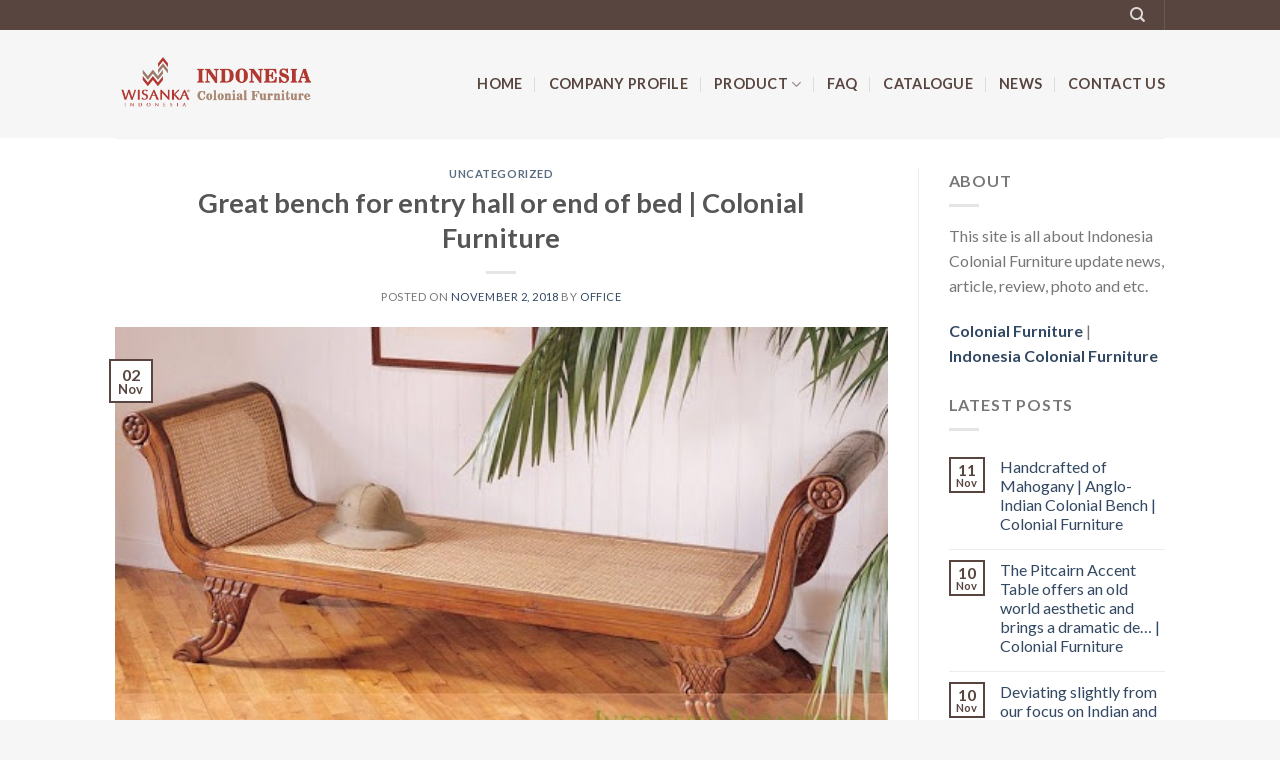

--- FILE ---
content_type: text/html; charset=UTF-8
request_url: https://www.indonesiacolonial-furniture.com/great-bench-for-entry-hall-or-end-of-bed-colonial-furniture/
body_size: 17335
content:
<!DOCTYPE html>
<html lang="en-US" class="loading-site no-js">
<head>
	<meta charset="UTF-8" />
	<link rel="profile" href="http://gmpg.org/xfn/11" />
	<link rel="pingback" href="https://www.indonesiacolonial-furniture.com/new/xmlrpc.php" />

	<script>(function(html){html.className = html.className.replace(/\bno-js\b/,'js')})(document.documentElement);</script>
<meta name='robots' content='index, follow, max-image-preview:large, max-snippet:-1, max-video-preview:-1' />
	<style>img:is([sizes="auto" i], [sizes^="auto," i]) { contain-intrinsic-size: 3000px 1500px }</style>
	<meta name="viewport" content="width=device-width, initial-scale=1" />
	<!-- This site is optimized with the Yoast SEO plugin v26.1.1 - https://yoast.com/wordpress/plugins/seo/ -->
	<title>Great bench for entry hall or end of bed | Colonial Furniture | Indonesia Colonial Furniture | Colonial Furniture | Colonial Furniture Manufacturer</title>
	<link rel="canonical" href="https://www.indonesiacolonial-furniture.com/great-bench-for-entry-hall-or-end-of-bed-colonial-furniture/" />
	<meta property="og:locale" content="en_US" />
	<meta property="og:type" content="article" />
	<meta property="og:title" content="Great bench for entry hall or end of bed | Colonial Furniture | Indonesia Colonial Furniture | Colonial Furniture | Colonial Furniture Manufacturer" />
	<meta property="og:description" content="Article Indonesia Colonial Furniture Colonial Style Furniture Great bench for entry hall or end of bed Colonial Furniture Indonesia Teak Furniture, Indonesia Teak Garden Furniture, Indonesia Outdoor Furniture, Supplier Kayu, Indonesia Garden Furniture, Indonesia Patio Furniture indonesia tropical furniture, java furniture, java furniture manufacturer, distributor kayu, java furniture wholesale, java furniture indonesia Source by snassyone" />
	<meta property="og:url" content="https://www.indonesiacolonial-furniture.com/great-bench-for-entry-hall-or-end-of-bed-colonial-furniture/" />
	<meta property="og:site_name" content="Indonesia Colonial Furniture | Colonial Furniture | Colonial Furniture Manufacturer" />
	<meta property="article:published_time" content="2018-11-02T03:52:55+00:00" />
	<meta property="og:image" content="https://www.indonesiacolonial-furniture.com/new/wp-content/uploads/2018/11/b192362b389c51722c0be6bf9464408a--furniture-manufacturers-wood-furniture.jpg" />
	<meta property="og:image:width" content="512" />
	<meta property="og:image:height" content="309" />
	<meta property="og:image:type" content="image/jpeg" />
	<meta name="author" content="Office" />
	<meta name="twitter:card" content="summary_large_image" />
	<meta name="twitter:label1" content="Written by" />
	<meta name="twitter:data1" content="Office" />
	<!-- / Yoast SEO plugin. -->


<link rel='dns-prefetch' href='//code.jivosite.com' />
<link rel='prefetch' href='https://www.indonesiacolonial-furniture.com/new/wp-content/themes/flatsome/assets/js/flatsome.js?ver=be4456ec53c49e21f6f3' />
<link rel='prefetch' href='https://www.indonesiacolonial-furniture.com/new/wp-content/themes/flatsome/assets/js/chunk.slider.js?ver=3.18.2' />
<link rel='prefetch' href='https://www.indonesiacolonial-furniture.com/new/wp-content/themes/flatsome/assets/js/chunk.popups.js?ver=3.18.2' />
<link rel='prefetch' href='https://www.indonesiacolonial-furniture.com/new/wp-content/themes/flatsome/assets/js/chunk.tooltips.js?ver=3.18.2' />
<link rel='prefetch' href='https://www.indonesiacolonial-furniture.com/new/wp-content/themes/flatsome/assets/js/woocommerce.js?ver=8e1d1e4735a78026b37a' />
<link rel="alternate" type="application/rss+xml" title="Indonesia Colonial Furniture | Colonial Furniture | Colonial Furniture Manufacturer &raquo; Feed" href="https://www.indonesiacolonial-furniture.com/feed/" />
<link rel="alternate" type="application/rss+xml" title="Indonesia Colonial Furniture | Colonial Furniture | Colonial Furniture Manufacturer &raquo; Comments Feed" href="https://www.indonesiacolonial-furniture.com/comments/feed/" />
<link rel="alternate" type="application/rss+xml" title="Indonesia Colonial Furniture | Colonial Furniture | Colonial Furniture Manufacturer &raquo; Great bench for entry hall or end of bed | Colonial Furniture Comments Feed" href="https://www.indonesiacolonial-furniture.com/great-bench-for-entry-hall-or-end-of-bed-colonial-furniture/feed/" />
<script type="text/javascript">
/* <![CDATA[ */
window._wpemojiSettings = {"baseUrl":"https:\/\/s.w.org\/images\/core\/emoji\/16.0.1\/72x72\/","ext":".png","svgUrl":"https:\/\/s.w.org\/images\/core\/emoji\/16.0.1\/svg\/","svgExt":".svg","source":{"concatemoji":"https:\/\/www.indonesiacolonial-furniture.com\/new\/wp-includes\/js\/wp-emoji-release.min.js?ver=6.8.3"}};
/*! This file is auto-generated */
!function(s,n){var o,i,e;function c(e){try{var t={supportTests:e,timestamp:(new Date).valueOf()};sessionStorage.setItem(o,JSON.stringify(t))}catch(e){}}function p(e,t,n){e.clearRect(0,0,e.canvas.width,e.canvas.height),e.fillText(t,0,0);var t=new Uint32Array(e.getImageData(0,0,e.canvas.width,e.canvas.height).data),a=(e.clearRect(0,0,e.canvas.width,e.canvas.height),e.fillText(n,0,0),new Uint32Array(e.getImageData(0,0,e.canvas.width,e.canvas.height).data));return t.every(function(e,t){return e===a[t]})}function u(e,t){e.clearRect(0,0,e.canvas.width,e.canvas.height),e.fillText(t,0,0);for(var n=e.getImageData(16,16,1,1),a=0;a<n.data.length;a++)if(0!==n.data[a])return!1;return!0}function f(e,t,n,a){switch(t){case"flag":return n(e,"\ud83c\udff3\ufe0f\u200d\u26a7\ufe0f","\ud83c\udff3\ufe0f\u200b\u26a7\ufe0f")?!1:!n(e,"\ud83c\udde8\ud83c\uddf6","\ud83c\udde8\u200b\ud83c\uddf6")&&!n(e,"\ud83c\udff4\udb40\udc67\udb40\udc62\udb40\udc65\udb40\udc6e\udb40\udc67\udb40\udc7f","\ud83c\udff4\u200b\udb40\udc67\u200b\udb40\udc62\u200b\udb40\udc65\u200b\udb40\udc6e\u200b\udb40\udc67\u200b\udb40\udc7f");case"emoji":return!a(e,"\ud83e\udedf")}return!1}function g(e,t,n,a){var r="undefined"!=typeof WorkerGlobalScope&&self instanceof WorkerGlobalScope?new OffscreenCanvas(300,150):s.createElement("canvas"),o=r.getContext("2d",{willReadFrequently:!0}),i=(o.textBaseline="top",o.font="600 32px Arial",{});return e.forEach(function(e){i[e]=t(o,e,n,a)}),i}function t(e){var t=s.createElement("script");t.src=e,t.defer=!0,s.head.appendChild(t)}"undefined"!=typeof Promise&&(o="wpEmojiSettingsSupports",i=["flag","emoji"],n.supports={everything:!0,everythingExceptFlag:!0},e=new Promise(function(e){s.addEventListener("DOMContentLoaded",e,{once:!0})}),new Promise(function(t){var n=function(){try{var e=JSON.parse(sessionStorage.getItem(o));if("object"==typeof e&&"number"==typeof e.timestamp&&(new Date).valueOf()<e.timestamp+604800&&"object"==typeof e.supportTests)return e.supportTests}catch(e){}return null}();if(!n){if("undefined"!=typeof Worker&&"undefined"!=typeof OffscreenCanvas&&"undefined"!=typeof URL&&URL.createObjectURL&&"undefined"!=typeof Blob)try{var e="postMessage("+g.toString()+"("+[JSON.stringify(i),f.toString(),p.toString(),u.toString()].join(",")+"));",a=new Blob([e],{type:"text/javascript"}),r=new Worker(URL.createObjectURL(a),{name:"wpTestEmojiSupports"});return void(r.onmessage=function(e){c(n=e.data),r.terminate(),t(n)})}catch(e){}c(n=g(i,f,p,u))}t(n)}).then(function(e){for(var t in e)n.supports[t]=e[t],n.supports.everything=n.supports.everything&&n.supports[t],"flag"!==t&&(n.supports.everythingExceptFlag=n.supports.everythingExceptFlag&&n.supports[t]);n.supports.everythingExceptFlag=n.supports.everythingExceptFlag&&!n.supports.flag,n.DOMReady=!1,n.readyCallback=function(){n.DOMReady=!0}}).then(function(){return e}).then(function(){var e;n.supports.everything||(n.readyCallback(),(e=n.source||{}).concatemoji?t(e.concatemoji):e.wpemoji&&e.twemoji&&(t(e.twemoji),t(e.wpemoji)))}))}((window,document),window._wpemojiSettings);
/* ]]> */
</script>
<style id='wp-emoji-styles-inline-css' type='text/css'>

	img.wp-smiley, img.emoji {
		display: inline !important;
		border: none !important;
		box-shadow: none !important;
		height: 1em !important;
		width: 1em !important;
		margin: 0 0.07em !important;
		vertical-align: -0.1em !important;
		background: none !important;
		padding: 0 !important;
	}
</style>
<style id='wp-block-library-inline-css' type='text/css'>
:root{--wp-admin-theme-color:#007cba;--wp-admin-theme-color--rgb:0,124,186;--wp-admin-theme-color-darker-10:#006ba1;--wp-admin-theme-color-darker-10--rgb:0,107,161;--wp-admin-theme-color-darker-20:#005a87;--wp-admin-theme-color-darker-20--rgb:0,90,135;--wp-admin-border-width-focus:2px;--wp-block-synced-color:#7a00df;--wp-block-synced-color--rgb:122,0,223;--wp-bound-block-color:var(--wp-block-synced-color)}@media (min-resolution:192dpi){:root{--wp-admin-border-width-focus:1.5px}}.wp-element-button{cursor:pointer}:root{--wp--preset--font-size--normal:16px;--wp--preset--font-size--huge:42px}:root .has-very-light-gray-background-color{background-color:#eee}:root .has-very-dark-gray-background-color{background-color:#313131}:root .has-very-light-gray-color{color:#eee}:root .has-very-dark-gray-color{color:#313131}:root .has-vivid-green-cyan-to-vivid-cyan-blue-gradient-background{background:linear-gradient(135deg,#00d084,#0693e3)}:root .has-purple-crush-gradient-background{background:linear-gradient(135deg,#34e2e4,#4721fb 50%,#ab1dfe)}:root .has-hazy-dawn-gradient-background{background:linear-gradient(135deg,#faaca8,#dad0ec)}:root .has-subdued-olive-gradient-background{background:linear-gradient(135deg,#fafae1,#67a671)}:root .has-atomic-cream-gradient-background{background:linear-gradient(135deg,#fdd79a,#004a59)}:root .has-nightshade-gradient-background{background:linear-gradient(135deg,#330968,#31cdcf)}:root .has-midnight-gradient-background{background:linear-gradient(135deg,#020381,#2874fc)}.has-regular-font-size{font-size:1em}.has-larger-font-size{font-size:2.625em}.has-normal-font-size{font-size:var(--wp--preset--font-size--normal)}.has-huge-font-size{font-size:var(--wp--preset--font-size--huge)}.has-text-align-center{text-align:center}.has-text-align-left{text-align:left}.has-text-align-right{text-align:right}#end-resizable-editor-section{display:none}.aligncenter{clear:both}.items-justified-left{justify-content:flex-start}.items-justified-center{justify-content:center}.items-justified-right{justify-content:flex-end}.items-justified-space-between{justify-content:space-between}.screen-reader-text{border:0;clip-path:inset(50%);height:1px;margin:-1px;overflow:hidden;padding:0;position:absolute;width:1px;word-wrap:normal!important}.screen-reader-text:focus{background-color:#ddd;clip-path:none;color:#444;display:block;font-size:1em;height:auto;left:5px;line-height:normal;padding:15px 23px 14px;text-decoration:none;top:5px;width:auto;z-index:100000}html :where(.has-border-color){border-style:solid}html :where([style*=border-top-color]){border-top-style:solid}html :where([style*=border-right-color]){border-right-style:solid}html :where([style*=border-bottom-color]){border-bottom-style:solid}html :where([style*=border-left-color]){border-left-style:solid}html :where([style*=border-width]){border-style:solid}html :where([style*=border-top-width]){border-top-style:solid}html :where([style*=border-right-width]){border-right-style:solid}html :where([style*=border-bottom-width]){border-bottom-style:solid}html :where([style*=border-left-width]){border-left-style:solid}html :where(img[class*=wp-image-]){height:auto;max-width:100%}:where(figure){margin:0 0 1em}html :where(.is-position-sticky){--wp-admin--admin-bar--position-offset:var(--wp-admin--admin-bar--height,0px)}@media screen and (max-width:600px){html :where(.is-position-sticky){--wp-admin--admin-bar--position-offset:0px}}
</style>
<link rel='stylesheet' id='contact-form-7-css' href='https://www.indonesiacolonial-furniture.com/new/wp-content/plugins/contact-form-7/includes/css/styles.css?ver=6.1.2' type='text/css' media='all' />
<style id='woocommerce-inline-inline-css' type='text/css'>
.woocommerce form .form-row .required { visibility: visible; }
</style>
<link rel='stylesheet' id='brands-styles-css' href='https://www.indonesiacolonial-furniture.com/new/wp-content/plugins/woocommerce/assets/css/brands.css?ver=10.2.2' type='text/css' media='all' />
<link rel='stylesheet' id='flatsome-main-css' href='https://www.indonesiacolonial-furniture.com/new/wp-content/themes/flatsome/assets/css/flatsome.css?ver=3.18.2' type='text/css' media='all' />
<style id='flatsome-main-inline-css' type='text/css'>
@font-face {
				font-family: "fl-icons";
				font-display: block;
				src: url(https://www.indonesiacolonial-furniture.com/new/wp-content/themes/flatsome/assets/css/icons/fl-icons.eot?v=3.18.2);
				src:
					url(https://www.indonesiacolonial-furniture.com/new/wp-content/themes/flatsome/assets/css/icons/fl-icons.eot#iefix?v=3.18.2) format("embedded-opentype"),
					url(https://www.indonesiacolonial-furniture.com/new/wp-content/themes/flatsome/assets/css/icons/fl-icons.woff2?v=3.18.2) format("woff2"),
					url(https://www.indonesiacolonial-furniture.com/new/wp-content/themes/flatsome/assets/css/icons/fl-icons.ttf?v=3.18.2) format("truetype"),
					url(https://www.indonesiacolonial-furniture.com/new/wp-content/themes/flatsome/assets/css/icons/fl-icons.woff?v=3.18.2) format("woff"),
					url(https://www.indonesiacolonial-furniture.com/new/wp-content/themes/flatsome/assets/css/icons/fl-icons.svg?v=3.18.2#fl-icons) format("svg");
			}
</style>
<link rel='stylesheet' id='flatsome-shop-css' href='https://www.indonesiacolonial-furniture.com/new/wp-content/themes/flatsome/assets/css/flatsome-shop.css?ver=3.18.2' type='text/css' media='all' />
<link rel='stylesheet' id='flatsome-style-css' href='https://www.indonesiacolonial-furniture.com/new/wp-content/themes/flatsome/style.css?ver=3.18.2' type='text/css' media='all' />
<script type="text/javascript" src="https://www.indonesiacolonial-furniture.com/new/wp-includes/js/jquery/jquery.min.js?ver=3.7.1" id="jquery-core-js"></script>
<script type="text/javascript" src="https://www.indonesiacolonial-furniture.com/new/wp-includes/js/jquery/jquery-migrate.min.js?ver=3.4.1" id="jquery-migrate-js"></script>
<script type="text/javascript" src="https://www.indonesiacolonial-furniture.com/new/wp-content/plugins/woocommerce/assets/js/jquery-blockui/jquery.blockUI.min.js?ver=2.7.0-wc.10.2.2" id="jquery-blockui-js" data-wp-strategy="defer"></script>
<script type="text/javascript" id="wc-add-to-cart-js-extra">
/* <![CDATA[ */
var wc_add_to_cart_params = {"ajax_url":"\/new\/wp-admin\/admin-ajax.php","wc_ajax_url":"\/?wc-ajax=%%endpoint%%","i18n_view_cart":"View cart","cart_url":"https:\/\/www.indonesiacolonial-furniture.com\/cart\/","is_cart":"","cart_redirect_after_add":"no"};
/* ]]> */
</script>
<script type="text/javascript" src="https://www.indonesiacolonial-furniture.com/new/wp-content/plugins/woocommerce/assets/js/frontend/add-to-cart.min.js?ver=10.2.2" id="wc-add-to-cart-js" defer="defer" data-wp-strategy="defer"></script>
<script type="text/javascript" src="https://www.indonesiacolonial-furniture.com/new/wp-content/plugins/woocommerce/assets/js/js-cookie/js.cookie.min.js?ver=2.1.4-wc.10.2.2" id="js-cookie-js" data-wp-strategy="defer"></script>
<link rel="https://api.w.org/" href="https://www.indonesiacolonial-furniture.com/wp-json/" /><link rel="alternate" title="JSON" type="application/json" href="https://www.indonesiacolonial-furniture.com/wp-json/wp/v2/posts/1048" /><link rel="EditURI" type="application/rsd+xml" title="RSD" href="https://www.indonesiacolonial-furniture.com/new/xmlrpc.php?rsd" />
<meta name="generator" content="WordPress 6.8.3" />
<meta name="generator" content="WooCommerce 10.2.2" />
<link rel='shortlink' href='https://www.indonesiacolonial-furniture.com/?p=1048' />
<link rel="alternate" title="oEmbed (JSON)" type="application/json+oembed" href="https://www.indonesiacolonial-furniture.com/wp-json/oembed/1.0/embed?url=https%3A%2F%2Fwww.indonesiacolonial-furniture.com%2Fgreat-bench-for-entry-hall-or-end-of-bed-colonial-furniture%2F" />
<link rel="alternate" title="oEmbed (XML)" type="text/xml+oembed" href="https://www.indonesiacolonial-furniture.com/wp-json/oembed/1.0/embed?url=https%3A%2F%2Fwww.indonesiacolonial-furniture.com%2Fgreat-bench-for-entry-hall-or-end-of-bed-colonial-furniture%2F&#038;format=xml" />
<style>.bg{opacity: 0; transition: opacity 1s; -webkit-transition: opacity 1s;} .bg-loaded{opacity: 1;}</style>	<noscript><style>.woocommerce-product-gallery{ opacity: 1 !important; }</style></noscript>
	<link rel="icon" href="https://www.indonesiacolonial-furniture.com/new/wp-content/uploads/2018/07/cropped-Rev-Wisanka-Logo-resize-32x32.png" sizes="32x32" />
<link rel="icon" href="https://www.indonesiacolonial-furniture.com/new/wp-content/uploads/2018/07/cropped-Rev-Wisanka-Logo-resize-192x192.png" sizes="192x192" />
<link rel="apple-touch-icon" href="https://www.indonesiacolonial-furniture.com/new/wp-content/uploads/2018/07/cropped-Rev-Wisanka-Logo-resize-180x180.png" />
<meta name="msapplication-TileImage" content="https://www.indonesiacolonial-furniture.com/new/wp-content/uploads/2018/07/cropped-Rev-Wisanka-Logo-resize-270x270.png" />
<style id="custom-css" type="text/css">:root {--primary-color: #58453f;--fs-color-primary: #58453f;--fs-color-secondary: #d26e4b;--fs-color-success: #7a9c59;--fs-color-alert: #b20000;--fs-experimental-link-color: #334862;--fs-experimental-link-color-hover: #111;}.tooltipster-base {--tooltip-color: #fff;--tooltip-bg-color: #000;}.off-canvas-right .mfp-content, .off-canvas-left .mfp-content {--drawer-width: 300px;}.off-canvas .mfp-content.off-canvas-cart {--drawer-width: 360px;}.header-main{height: 108px}#logo img{max-height: 108px}#logo{width:200px;}.header-bottom{min-height: 55px}.header-top{min-height: 30px}.transparent .header-main{height: 90px}.transparent #logo img{max-height: 90px}.has-transparent + .page-title:first-of-type,.has-transparent + #main > .page-title,.has-transparent + #main > div > .page-title,.has-transparent + #main .page-header-wrapper:first-of-type .page-title{padding-top: 120px;}.header.show-on-scroll,.stuck .header-main{height:70px!important}.stuck #logo img{max-height: 70px!important}.header-bg-color {background-color: #f6f6f6}.header-bottom {background-color: #f1f1f1}.header-main .nav > li > a{line-height: 16px }@media (max-width: 549px) {.header-main{height: 70px}#logo img{max-height: 70px}}.nav-dropdown{border-radius:10px}.nav-dropdown{font-size:89%}.header-top{background-color:#58453f!important;}body{font-family: Lato, sans-serif;}body {font-weight: 400;font-style: normal;}.nav > li > a {font-family: Lato, sans-serif;}.mobile-sidebar-levels-2 .nav > li > ul > li > a {font-family: Lato, sans-serif;}.nav > li > a,.mobile-sidebar-levels-2 .nav > li > ul > li > a {font-weight: 700;font-style: normal;}h1,h2,h3,h4,h5,h6,.heading-font, .off-canvas-center .nav-sidebar.nav-vertical > li > a{font-family: Lato, sans-serif;}h1,h2,h3,h4,h5,h6,.heading-font,.banner h1,.banner h2 {font-weight: 700;font-style: normal;}.alt-font{font-family: "Dancing Script", sans-serif;}.header:not(.transparent) .header-nav-main.nav > li > a {color: #58453f;}.current .breadcrumb-step, [data-icon-label]:after, .button#place_order,.button.checkout,.checkout-button,.single_add_to_cart_button.button, .sticky-add-to-cart-select-options-button{background-color: #58453f!important }@media screen and (min-width: 550px){.products .box-vertical .box-image{min-width: 400px!important;width: 400px!important;}}.footer-2{background-color: #58453f}.absolute-footer, html{background-color: #f6f6f6}.nav-vertical-fly-out > li + li {border-top-width: 1px; border-top-style: solid;}.label-new.menu-item > a:after{content:"New";}.label-hot.menu-item > a:after{content:"Hot";}.label-sale.menu-item > a:after{content:"Sale";}.label-popular.menu-item > a:after{content:"Popular";}</style><style id="kirki-inline-styles">/* latin-ext */
@font-face {
  font-family: 'Lato';
  font-style: normal;
  font-weight: 400;
  font-display: swap;
  src: url(https://www.indonesiacolonial-furniture.com/new/wp-content/fonts/lato/S6uyw4BMUTPHjxAwWCWtFCfQ7A.woff) format('woff');
  unicode-range: U+0100-02BA, U+02BD-02C5, U+02C7-02CC, U+02CE-02D7, U+02DD-02FF, U+0304, U+0308, U+0329, U+1D00-1DBF, U+1E00-1E9F, U+1EF2-1EFF, U+2020, U+20A0-20AB, U+20AD-20C0, U+2113, U+2C60-2C7F, U+A720-A7FF;
}
/* latin */
@font-face {
  font-family: 'Lato';
  font-style: normal;
  font-weight: 400;
  font-display: swap;
  src: url(https://www.indonesiacolonial-furniture.com/new/wp-content/fonts/lato/S6uyw4BMUTPHjx4wWCWtFCc.woff) format('woff');
  unicode-range: U+0000-00FF, U+0131, U+0152-0153, U+02BB-02BC, U+02C6, U+02DA, U+02DC, U+0304, U+0308, U+0329, U+2000-206F, U+20AC, U+2122, U+2191, U+2193, U+2212, U+2215, U+FEFF, U+FFFD;
}
/* latin-ext */
@font-face {
  font-family: 'Lato';
  font-style: normal;
  font-weight: 700;
  font-display: swap;
  src: url(https://www.indonesiacolonial-furniture.com/new/wp-content/fonts/lato/S6u9w4BMUTPHh6UVSwaPHw3q5d0N7w.woff) format('woff');
  unicode-range: U+0100-02BA, U+02BD-02C5, U+02C7-02CC, U+02CE-02D7, U+02DD-02FF, U+0304, U+0308, U+0329, U+1D00-1DBF, U+1E00-1E9F, U+1EF2-1EFF, U+2020, U+20A0-20AB, U+20AD-20C0, U+2113, U+2C60-2C7F, U+A720-A7FF;
}
/* latin */
@font-face {
  font-family: 'Lato';
  font-style: normal;
  font-weight: 700;
  font-display: swap;
  src: url(https://www.indonesiacolonial-furniture.com/new/wp-content/fonts/lato/S6u9w4BMUTPHh6UVSwiPHw3q5d0.woff) format('woff');
  unicode-range: U+0000-00FF, U+0131, U+0152-0153, U+02BB-02BC, U+02C6, U+02DA, U+02DC, U+0304, U+0308, U+0329, U+2000-206F, U+20AC, U+2122, U+2191, U+2193, U+2212, U+2215, U+FEFF, U+FFFD;
}/* vietnamese */
@font-face {
  font-family: 'Dancing Script';
  font-style: normal;
  font-weight: 400;
  font-display: swap;
  src: url(https://www.indonesiacolonial-furniture.com/new/wp-content/fonts/dancing-script/If2cXTr6YS-zF4S-kcSWSVi_sxjsohD9F50Ruu7BMSo3Rep6hNX6pmRMjLo.woff) format('woff');
  unicode-range: U+0102-0103, U+0110-0111, U+0128-0129, U+0168-0169, U+01A0-01A1, U+01AF-01B0, U+0300-0301, U+0303-0304, U+0308-0309, U+0323, U+0329, U+1EA0-1EF9, U+20AB;
}
/* latin-ext */
@font-face {
  font-family: 'Dancing Script';
  font-style: normal;
  font-weight: 400;
  font-display: swap;
  src: url(https://www.indonesiacolonial-furniture.com/new/wp-content/fonts/dancing-script/If2cXTr6YS-zF4S-kcSWSVi_sxjsohD9F50Ruu7BMSo3ROp6hNX6pmRMjLo.woff) format('woff');
  unicode-range: U+0100-02BA, U+02BD-02C5, U+02C7-02CC, U+02CE-02D7, U+02DD-02FF, U+0304, U+0308, U+0329, U+1D00-1DBF, U+1E00-1E9F, U+1EF2-1EFF, U+2020, U+20A0-20AB, U+20AD-20C0, U+2113, U+2C60-2C7F, U+A720-A7FF;
}
/* latin */
@font-face {
  font-family: 'Dancing Script';
  font-style: normal;
  font-weight: 400;
  font-display: swap;
  src: url(https://www.indonesiacolonial-furniture.com/new/wp-content/fonts/dancing-script/If2cXTr6YS-zF4S-kcSWSVi_sxjsohD9F50Ruu7BMSo3Sup6hNX6pmRM.woff) format('woff');
  unicode-range: U+0000-00FF, U+0131, U+0152-0153, U+02BB-02BC, U+02C6, U+02DA, U+02DC, U+0304, U+0308, U+0329, U+2000-206F, U+20AC, U+2122, U+2191, U+2193, U+2212, U+2215, U+FEFF, U+FFFD;
}</style></head>

<body class="wp-singular post-template-default single single-post postid-1048 single-format-standard wp-theme-flatsome theme-flatsome woocommerce-no-js lightbox nav-dropdown-has-arrow nav-dropdown-has-shadow nav-dropdown-has-border">


<a class="skip-link screen-reader-text" href="#main">Skip to content</a>

<div id="wrapper">

	
	<header id="header" class="header has-sticky sticky-jump">
		<div class="header-wrapper">
			<div id="top-bar" class="header-top hide-for-sticky nav-dark hide-for-medium">
    <div class="flex-row container">
      <div class="flex-col hide-for-medium flex-left">
          <ul class="nav nav-left medium-nav-center nav-small  nav-divided">
                        </ul>
      </div>

      <div class="flex-col hide-for-medium flex-center">
          <ul class="nav nav-center nav-small  nav-divided">
                        </ul>
      </div>

      <div class="flex-col hide-for-medium flex-right">
         <ul class="nav top-bar-nav nav-right nav-small  nav-divided">
              <li class="header-search header-search-dropdown has-icon has-dropdown menu-item-has-children">
		<a href="#" aria-label="Search" class="is-small"><i class="icon-search" ></i></a>
		<ul class="nav-dropdown nav-dropdown-bold">
	 	<li class="header-search-form search-form html relative has-icon">
	<div class="header-search-form-wrapper">
		<div class="searchform-wrapper ux-search-box relative is-normal"><form role="search" method="get" class="searchform" action="https://www.indonesiacolonial-furniture.com/">
	<div class="flex-row relative">
						<div class="flex-col flex-grow">
			<label class="screen-reader-text" for="woocommerce-product-search-field-0">Search for:</label>
			<input type="search" id="woocommerce-product-search-field-0" class="search-field mb-0" placeholder="Search&hellip;" value="" name="s" />
			<input type="hidden" name="post_type" value="product" />
					</div>
		<div class="flex-col">
			<button type="submit" value="Search" class="ux-search-submit submit-button secondary button  icon mb-0" aria-label="Submit">
				<i class="icon-search" ></i>			</button>
		</div>
	</div>
	<div class="live-search-results text-left z-top"></div>
</form>
</div>	</div>
</li>
	</ul>
</li>
<li class="header-divider"></li>          </ul>
      </div>

      
    </div>
</div>
<div id="masthead" class="header-main ">
      <div class="header-inner flex-row container logo-left medium-logo-center" role="navigation">

          <!-- Logo -->
          <div id="logo" class="flex-col logo">
            
<!-- Header logo -->
<a href="https://www.indonesiacolonial-furniture.com/" title="Indonesia Colonial Furniture | Colonial Furniture | Colonial Furniture Manufacturer" rel="home">
		<img width="700" height="240" src="https://www.indonesiacolonial-furniture.com/new/wp-content/uploads/2018/10/Logo-Wisanka-Horizontal-2018-resize-colonial.png" class="header_logo header-logo" alt="Indonesia Colonial Furniture | Colonial Furniture | Colonial Furniture Manufacturer"/><img  width="700" height="240" src="https://www.indonesiacolonial-furniture.com/new/wp-content/uploads/2018/10/Logo-Wisanka-Horizontal-2018-resize-colonial.png" class="header-logo-dark" alt="Indonesia Colonial Furniture | Colonial Furniture | Colonial Furniture Manufacturer"/></a>
          </div>

          <!-- Mobile Left Elements -->
          <div class="flex-col show-for-medium flex-left">
            <ul class="mobile-nav nav nav-left ">
              <li class="nav-icon has-icon">
  		<a href="#" data-open="#main-menu" data-pos="left" data-bg="main-menu-overlay" data-color="" class="is-small" aria-label="Menu" aria-controls="main-menu" aria-expanded="false">

		  <i class="icon-menu" ></i>
		  		</a>
	</li>
            </ul>
          </div>

          <!-- Left Elements -->
          <div class="flex-col hide-for-medium flex-left
            flex-grow">
            <ul class="header-nav header-nav-main nav nav-left  nav-divided nav-size-medium nav-spacing-xlarge nav-uppercase" >
                          </ul>
          </div>

          <!-- Right Elements -->
          <div class="flex-col hide-for-medium flex-right">
            <ul class="header-nav header-nav-main nav nav-right  nav-divided nav-size-medium nav-spacing-xlarge nav-uppercase">
              <li id="menu-item-232" class="menu-item menu-item-type-post_type menu-item-object-page menu-item-home menu-item-232 menu-item-design-default"><a href="https://www.indonesiacolonial-furniture.com/" class="nav-top-link">Home</a></li>
<li id="menu-item-238" class="menu-item menu-item-type-post_type menu-item-object-page menu-item-238 menu-item-design-default"><a href="https://www.indonesiacolonial-furniture.com/company-profile/" class="nav-top-link">Company Profile</a></li>
<li id="menu-item-335" class="menu-item menu-item-type-custom menu-item-object-custom menu-item-has-children menu-item-335 menu-item-design-default has-dropdown"><a href="#" class="nav-top-link" aria-expanded="false" aria-haspopup="menu">Product<i class="icon-angle-down" ></i></a>
<ul class="sub-menu nav-dropdown nav-dropdown-bold">
	<li id="menu-item-2294" class="menu-item menu-item-type-taxonomy menu-item-object-product_cat menu-item-2294"><a href="https://www.indonesiacolonial-furniture.com/product-category/colonial-bedroom-furniture/">Colonial Bedroom Furniture</a></li>
	<li id="menu-item-2295" class="menu-item menu-item-type-taxonomy menu-item-object-product_cat menu-item-2295"><a href="https://www.indonesiacolonial-furniture.com/product-category/colonial-dining-room-furniture/">Colonial Dining Room Furniture</a></li>
	<li id="menu-item-2296" class="menu-item menu-item-type-taxonomy menu-item-object-product_cat menu-item-2296"><a href="https://www.indonesiacolonial-furniture.com/product-category/colonia-living-room-furniture/">Colonial Living Room Furniture</a></li>
	<li id="menu-item-2297" class="menu-item menu-item-type-taxonomy menu-item-object-product_cat menu-item-2297"><a href="https://www.indonesiacolonial-furniture.com/product-category/loose-and-miscellaneous-furniture/">Loose and Miscellaneous Furniture</a></li>
</ul>
</li>
<li id="menu-item-237" class="menu-item menu-item-type-post_type menu-item-object-page menu-item-237 menu-item-design-default"><a href="https://www.indonesiacolonial-furniture.com/faq/" class="nav-top-link">FAQ</a></li>
<li id="menu-item-272" class="menu-item menu-item-type-post_type menu-item-object-page menu-item-272 menu-item-design-default"><a href="https://www.indonesiacolonial-furniture.com/catalogue/" class="nav-top-link">Catalogue</a></li>
<li id="menu-item-187" class="menu-item menu-item-type-post_type menu-item-object-page current_page_parent menu-item-187 menu-item-design-default"><a href="https://www.indonesiacolonial-furniture.com/blog/" class="nav-top-link">News</a></li>
<li id="menu-item-282" class="menu-item menu-item-type-post_type menu-item-object-page menu-item-282 menu-item-design-default"><a href="https://www.indonesiacolonial-furniture.com/contact-us/" class="nav-top-link">Contact Us</a></li>
            </ul>
          </div>

          <!-- Mobile Right Elements -->
          <div class="flex-col show-for-medium flex-right">
            <ul class="mobile-nav nav nav-right ">
              <li class="header-search header-search-dropdown has-icon has-dropdown menu-item-has-children">
		<a href="#" aria-label="Search" class="is-small"><i class="icon-search" ></i></a>
		<ul class="nav-dropdown nav-dropdown-bold">
	 	<li class="header-search-form search-form html relative has-icon">
	<div class="header-search-form-wrapper">
		<div class="searchform-wrapper ux-search-box relative is-normal"><form role="search" method="get" class="searchform" action="https://www.indonesiacolonial-furniture.com/">
	<div class="flex-row relative">
						<div class="flex-col flex-grow">
			<label class="screen-reader-text" for="woocommerce-product-search-field-1">Search for:</label>
			<input type="search" id="woocommerce-product-search-field-1" class="search-field mb-0" placeholder="Search&hellip;" value="" name="s" />
			<input type="hidden" name="post_type" value="product" />
					</div>
		<div class="flex-col">
			<button type="submit" value="Search" class="ux-search-submit submit-button secondary button  icon mb-0" aria-label="Submit">
				<i class="icon-search" ></i>			</button>
		</div>
	</div>
	<div class="live-search-results text-left z-top"></div>
</form>
</div>	</div>
</li>
	</ul>
</li>
            </ul>
          </div>

      </div>

            <div class="container"><div class="top-divider full-width"></div></div>
      </div>

<div class="header-bg-container fill"><div class="header-bg-image fill"></div><div class="header-bg-color fill"></div></div>		</div>
	</header>

	
	<main id="main" class="">

<div id="content" class="blog-wrapper blog-single page-wrapper">
	

<div class="row row-large row-divided ">

	<div class="large-9 col">
		


<article id="post-1048" class="post-1048 post type-post status-publish format-standard has-post-thumbnail hentry category-uncategorized tag-british-style-furniture tag-colonial-furniture tag-colonial-style-furniture tag-indonesian-colonial-furniture">
	<div class="article-inner ">
		<header class="entry-header">
	<div class="entry-header-text entry-header-text-top text-center">
		<h6 class="entry-category is-xsmall"><a href="https://www.indonesiacolonial-furniture.com/category/uncategorized/" rel="category tag">Uncategorized</a></h6><h1 class="entry-title">Great bench for entry hall or end of bed | Colonial Furniture</h1><div class="entry-divider is-divider small"></div>
	<div class="entry-meta uppercase is-xsmall">
		<span class="posted-on">Posted on <a href="https://www.indonesiacolonial-furniture.com/great-bench-for-entry-hall-or-end-of-bed-colonial-furniture/" rel="bookmark"><time class="entry-date published updated" datetime="2018-11-02T03:52:55+00:00">November 2, 2018</time></a></span> <span class="byline">by <span class="meta-author vcard"><a class="url fn n" href="https://www.indonesiacolonial-furniture.com/author/office/">Office</a></span></span>	</div>
	</div>
						<div class="entry-image relative">
				<a href="https://www.indonesiacolonial-furniture.com/great-bench-for-entry-hall-or-end-of-bed-colonial-furniture/">
    <img width="512" height="309" src="https://www.indonesiacolonial-furniture.com/new/wp-content/uploads/2018/11/b192362b389c51722c0be6bf9464408a--furniture-manufacturers-wood-furniture.jpg" class="attachment-large size-large wp-post-image" alt="" decoding="async" fetchpriority="high" srcset="https://www.indonesiacolonial-furniture.com/new/wp-content/uploads/2018/11/b192362b389c51722c0be6bf9464408a--furniture-manufacturers-wood-furniture.jpg 512w, https://www.indonesiacolonial-furniture.com/new/wp-content/uploads/2018/11/b192362b389c51722c0be6bf9464408a--furniture-manufacturers-wood-furniture-400x241.jpg 400w" sizes="(max-width: 512px) 100vw, 512px" /></a>
				<div class="badge absolute top post-date badge-outline">
	<div class="badge-inner">
		<span class="post-date-day">02</span><br>
		<span class="post-date-month is-small">Nov</span>
	</div>
</div>
			</div>
			</header>
		<div class="entry-content single-page">

	<h1><strong> Article Indonesia Colonial Furniture </strong></h1>
<h1><strong> Colonial Style Furniture </strong></h1>
<p><a href="https://www.pinterest.com/pin/207024914092465218"><img decoding="async" src="https://i.pinimg.com/736x/b1/92/36/b192362b389c51722c0be6bf9464408a--furniture-manufacturers-wood-furniture.jpg" title="Great bench for entry hall or end of bed"></a></p>
<p>Great bench for entry hall or end of bed</p>
<h2><strong> Colonial Furniture </strong></h1>
<p><a href="https://www.wisanka.com"><em><strong>Indonesia Teak Furniture</strong></em></a>, <em><a href="https://www.wisanka.com/gallery/outdoor-furniture/">Indonesia Teak Garden Furniture</a></em>, <strong><a href="https://www.wisanka.com/gallery/outdoor-furniture/">Indonesia Outdoor Furniture</a></strong>, <a href="https://www.margijatimakmur.com">Supplier Kayu</a>, <em><a href="https://www.wisanka.com">Indonesia Garden Furniture</a></em>, <a href="https://www.wisanka.com/gallery/outdoor-furniture/"><strong>Indonesia Patio Furniture</strong></a></p>
<p style="text-align: right;"><a href="https://www.wisanka.com/ecology"><em><strong>indonesia tropical furniture</strong></em></a>, <em><a href="https://www.wisanka.com/gallery/indoor-furniture/">java furniture</a></em>, <strong><a href="https://www.wisanka.com/gallery/outdoor-furniture/">java furniture manufacturer</a></strong>, <a href="https://www.margijatimakmur.com">distributor kayu</a>, <em><a href="https://www.wisanka.com/custom-design">java furniture wholesale</a></em>, <a href="https://www.wisanka.com/wisanka-new-release/"><strong>java furniture indonesia</strong></a></p>
<p><a href="https://www.pinterest.com/pin/207024914092465218">Source</a> by <a href="https://pinterest.com/snassyone">snassyone</a></p>

	
	<div class="blog-share text-center"><div class="is-divider medium"></div><div class="social-icons share-icons share-row relative" ><a href="whatsapp://send?text=Great%20bench%20for%20entry%20hall%20or%20end%20of%20bed%20%7C%20Colonial%20Furniture - https://www.indonesiacolonial-furniture.com/great-bench-for-entry-hall-or-end-of-bed-colonial-furniture/" data-action="share/whatsapp/share" class="icon button circle is-outline tooltip whatsapp show-for-medium" title="Share on WhatsApp" aria-label="Share on WhatsApp" ><i class="icon-whatsapp" ></i></a><a href="https://www.facebook.com/sharer.php?u=https://www.indonesiacolonial-furniture.com/great-bench-for-entry-hall-or-end-of-bed-colonial-furniture/" data-label="Facebook" onclick="window.open(this.href,this.title,'width=500,height=500,top=300px,left=300px'); return false;" target="_blank" class="icon button circle is-outline tooltip facebook" title="Share on Facebook" aria-label="Share on Facebook" rel="noopener nofollow" ><i class="icon-facebook" ></i></a><a href="https://twitter.com/share?url=https://www.indonesiacolonial-furniture.com/great-bench-for-entry-hall-or-end-of-bed-colonial-furniture/" onclick="window.open(this.href,this.title,'width=500,height=500,top=300px,left=300px'); return false;" target="_blank" class="icon button circle is-outline tooltip twitter" title="Share on Twitter" aria-label="Share on Twitter" rel="noopener nofollow" ><i class="icon-twitter" ></i></a><a href="mailto:?subject=Great%20bench%20for%20entry%20hall%20or%20end%20of%20bed%20%7C%20Colonial%20Furniture&body=Check%20this%20out%3A%20https%3A%2F%2Fwww.indonesiacolonial-furniture.com%2Fgreat-bench-for-entry-hall-or-end-of-bed-colonial-furniture%2F" class="icon button circle is-outline tooltip email" title="Email to a Friend" aria-label="Email to a Friend" rel="nofollow" ><i class="icon-envelop" ></i></a><a href="https://pinterest.com/pin/create/button?url=https://www.indonesiacolonial-furniture.com/great-bench-for-entry-hall-or-end-of-bed-colonial-furniture/&media=https://www.indonesiacolonial-furniture.com/new/wp-content/uploads/2018/11/b192362b389c51722c0be6bf9464408a--furniture-manufacturers-wood-furniture.jpg&description=Great%20bench%20for%20entry%20hall%20or%20end%20of%20bed%20%7C%20Colonial%20Furniture" onclick="window.open(this.href,this.title,'width=500,height=500,top=300px,left=300px'); return false;" target="_blank" class="icon button circle is-outline tooltip pinterest" title="Pin on Pinterest" aria-label="Pin on Pinterest" rel="noopener nofollow" ><i class="icon-pinterest" ></i></a><a href="https://www.linkedin.com/shareArticle?mini=true&url=https://www.indonesiacolonial-furniture.com/great-bench-for-entry-hall-or-end-of-bed-colonial-furniture/&title=Great%20bench%20for%20entry%20hall%20or%20end%20of%20bed%20%7C%20Colonial%20Furniture" onclick="window.open(this.href,this.title,'width=500,height=500,top=300px,left=300px'); return false;" target="_blank" class="icon button circle is-outline tooltip linkedin" title="Share on LinkedIn" aria-label="Share on LinkedIn" rel="noopener nofollow" ><i class="icon-linkedin" ></i></a></div></div></div>

	<footer class="entry-meta text-center">
		This entry was posted in <a href="https://www.indonesiacolonial-furniture.com/category/uncategorized/" rel="category tag">Uncategorized</a> and tagged <a href="https://www.indonesiacolonial-furniture.com/tag/british-style-furniture/" rel="tag">british style furniture</a>, <a href="https://www.indonesiacolonial-furniture.com/tag/colonial-furniture/" rel="tag">colonial furniture</a>, <a href="https://www.indonesiacolonial-furniture.com/tag/colonial-style-furniture/" rel="tag">colonial style furniture</a>, <a href="https://www.indonesiacolonial-furniture.com/tag/indonesian-colonial-furniture/" rel="tag">indonesian colonial furniture</a>.	</footer>

	<div class="entry-author author-box">
		<div class="flex-row align-top">
			<div class="flex-col mr circle">
				<div class="blog-author-image">
					<img alt='' src='https://secure.gravatar.com/avatar/ee3c461b4b0151a50e3af73b9db20b85a5180b42b8355c89f46065ffad4f8300?s=90&#038;d=mm&#038;r=g' srcset='https://secure.gravatar.com/avatar/ee3c461b4b0151a50e3af73b9db20b85a5180b42b8355c89f46065ffad4f8300?s=180&#038;d=mm&#038;r=g 2x' class='avatar avatar-90 photo' height='90' width='90' decoding='async'/>				</div>
			</div>
			<div class="flex-col flex-grow">
				<h5 class="author-name uppercase pt-half">
					Office				</h5>
				<p class="author-desc small"></p>
			</div>
		</div>
	</div>

        <nav role="navigation" id="nav-below" class="navigation-post">
	<div class="flex-row next-prev-nav bt bb">
		<div class="flex-col flex-grow nav-prev text-left">
			    <div class="nav-previous"><a href="https://www.indonesiacolonial-furniture.com/indonesian-bench-google-search-colonial-furniture/" rel="prev"><span class="hide-for-small"><i class="icon-angle-left" ></i></span> indonesian bench &#8211; Google Search | Colonial Furniture</a></div>
		</div>
		<div class="flex-col flex-grow nav-next text-right">
			    <div class="nav-next"><a href="https://www.indonesiacolonial-furniture.com/inspired-by-the-relaxed-chic-of-life-at-the-shore-villa-america-mixes-crisp-whi-colonial-furniture/" rel="next">Inspired by the relaxed chic of life at the shore, Villa America mixes crisp whi&#8230; | Colonial Furniture <span class="hide-for-small"><i class="icon-angle-right" ></i></span></a></div>		</div>
	</div>

	    </nav>

    	</div>
</article>




<div id="comments" class="comments-area">

	
	
	
		<div id="respond" class="comment-respond">
		<h3 id="reply-title" class="comment-reply-title">Leave a Reply <small><a rel="nofollow" id="cancel-comment-reply-link" href="/great-bench-for-entry-hall-or-end-of-bed-colonial-furniture/#respond" style="display:none;">Cancel reply</a></small></h3><form action="https://www.indonesiacolonial-furniture.com/new/wp-comments-post.php" method="post" id="commentform" class="comment-form"><p class="comment-notes"><span id="email-notes">Your email address will not be published.</span> <span class="required-field-message">Required fields are marked <span class="required">*</span></span></p><p class="comment-form-comment"><label for="comment">Comment <span class="required">*</span></label> <textarea id="comment" name="comment" cols="45" rows="8" maxlength="65525" required></textarea></p><p class="comment-form-author"><label for="author">Name <span class="required">*</span></label> <input id="author" name="author" type="text" value="" size="30" maxlength="245" autocomplete="name" required /></p>
<p class="comment-form-email"><label for="email">Email <span class="required">*</span></label> <input id="email" name="email" type="email" value="" size="30" maxlength="100" aria-describedby="email-notes" autocomplete="email" required /></p>
<p class="comment-form-url"><label for="url">Website</label> <input id="url" name="url" type="url" value="" size="30" maxlength="200" autocomplete="url" /></p>
<p class="comment-form-cookies-consent"><input id="wp-comment-cookies-consent" name="wp-comment-cookies-consent" type="checkbox" value="yes" /> <label for="wp-comment-cookies-consent">Save my name, email, and website in this browser for the next time I comment.</label></p>
<p class="form-submit"><input name="submit" type="submit" id="submit" class="submit" value="Post Comment" /> <input type='hidden' name='comment_post_ID' value='1048' id='comment_post_ID' />
<input type='hidden' name='comment_parent' id='comment_parent' value='0' />
</p></form>	</div><!-- #respond -->
	
</div>
	</div>
	<div class="post-sidebar large-3 col">
				<div id="secondary" class="widget-area " role="complementary">
		<aside id="text-13" class="widget widget_text"><span class="widget-title "><span>About</span></span><div class="is-divider small"></div>			<div class="textwidget"><p>This site is all about Indonesia Colonial Furniture update news, article, review, photo and etc.</p>
<p><a href="https://www.indonesiacolonial-furniture.com/"><strong>Colonial Furniture</strong></a> | <a href="https://www.indonesiacolonial-furniture.com/"><strong>Indonesia Colonial Furniture</strong></a></p>
</div>
		</aside>		<aside id="flatsome_recent_posts-17" class="widget flatsome_recent_posts">		<span class="widget-title "><span>Latest Posts</span></span><div class="is-divider small"></div>		<ul>		
		
		<li class="recent-blog-posts-li">
			<div class="flex-row recent-blog-posts align-top pt-half pb-half">
				<div class="flex-col mr-half">
					<div class="badge post-date badge-small badge-outline">
							<div class="badge-inner bg-fill" >
                                								<span class="post-date-day">11</span><br>
								<span class="post-date-month is-xsmall">Nov</span>
                                							</div>
					</div>
				</div>
				<div class="flex-col flex-grow">
					  <a href="https://www.indonesiacolonial-furniture.com/handcrafted-of-mahogany-anglo-indian-colonial-bench-colonial-furniture/" title="Handcrafted of Mahogany | Anglo-Indian Colonial Bench | Colonial Furniture">Handcrafted of Mahogany | Anglo-Indian Colonial Bench | Colonial Furniture</a>
				   	  <span class="post_comments op-7 block is-xsmall"><a href="https://www.indonesiacolonial-furniture.com/handcrafted-of-mahogany-anglo-indian-colonial-bench-colonial-furniture/#respond"></a></span>
				</div>
			</div>
		</li>
		
		
		<li class="recent-blog-posts-li">
			<div class="flex-row recent-blog-posts align-top pt-half pb-half">
				<div class="flex-col mr-half">
					<div class="badge post-date badge-small badge-outline">
							<div class="badge-inner bg-fill" >
                                								<span class="post-date-day">10</span><br>
								<span class="post-date-month is-xsmall">Nov</span>
                                							</div>
					</div>
				</div>
				<div class="flex-col flex-grow">
					  <a href="https://www.indonesiacolonial-furniture.com/the-pitcairn-accent-table-offers-an-old-world-aesthetic-and-brings-a-dramatic-de-colonial-furniture-2/" title="The Pitcairn Accent Table offers an old world aesthetic and brings a dramatic de&#8230; | Colonial Furniture">The Pitcairn Accent Table offers an old world aesthetic and brings a dramatic de&#8230; | Colonial Furniture</a>
				   	  <span class="post_comments op-7 block is-xsmall"><a href="https://www.indonesiacolonial-furniture.com/the-pitcairn-accent-table-offers-an-old-world-aesthetic-and-brings-a-dramatic-de-colonial-furniture-2/#respond"></a></span>
				</div>
			</div>
		</li>
		
		
		<li class="recent-blog-posts-li">
			<div class="flex-row recent-blog-posts align-top pt-half pb-half">
				<div class="flex-col mr-half">
					<div class="badge post-date badge-small badge-outline">
							<div class="badge-inner bg-fill" >
                                								<span class="post-date-day">10</span><br>
								<span class="post-date-month is-xsmall">Nov</span>
                                							</div>
					</div>
				</div>
				<div class="flex-col flex-grow">
					  <a href="https://www.indonesiacolonial-furniture.com/deviating-slightly-from-our-focus-on-indian-and-desi-global-decor-i-have-a-beau-colonial-furniture-2/" title="Deviating slightly from our focus on Indian and desi global decor, I have a beau&#8230; | Colonial Furniture">Deviating slightly from our focus on Indian and desi global decor, I have a beau&#8230; | Colonial Furniture</a>
				   	  <span class="post_comments op-7 block is-xsmall"><a href="https://www.indonesiacolonial-furniture.com/deviating-slightly-from-our-focus-on-indian-and-desi-global-decor-i-have-a-beau-colonial-furniture-2/#respond"></a></span>
				</div>
			</div>
		</li>
		
		
		<li class="recent-blog-posts-li">
			<div class="flex-row recent-blog-posts align-top pt-half pb-half">
				<div class="flex-col mr-half">
					<div class="badge post-date badge-small badge-outline">
							<div class="badge-inner bg-fill" >
                                								<span class="post-date-day">09</span><br>
								<span class="post-date-month is-xsmall">Nov</span>
                                							</div>
					</div>
				</div>
				<div class="flex-col flex-grow">
					  <a href="https://www.indonesiacolonial-furniture.com/deviating-slightly-from-our-focus-on-indian-and-desi-global-decor-i-have-a-beau-colonial-furniture/" title="Deviating slightly from our focus on Indian and desi global decor, I have a beau&#8230; | Colonial Furniture">Deviating slightly from our focus on Indian and desi global decor, I have a beau&#8230; | Colonial Furniture</a>
				   	  <span class="post_comments op-7 block is-xsmall"><a href="https://www.indonesiacolonial-furniture.com/deviating-slightly-from-our-focus-on-indian-and-desi-global-decor-i-have-a-beau-colonial-furniture/#respond"></a></span>
				</div>
			</div>
		</li>
		
		
		<li class="recent-blog-posts-li">
			<div class="flex-row recent-blog-posts align-top pt-half pb-half">
				<div class="flex-col mr-half">
					<div class="badge post-date badge-small badge-outline">
							<div class="badge-inner bg-fill" >
                                								<span class="post-date-day">09</span><br>
								<span class="post-date-month is-xsmall">Nov</span>
                                							</div>
					</div>
				</div>
				<div class="flex-col flex-grow">
					  <a href="https://www.indonesiacolonial-furniture.com/bali-style-bedroom-colonial-furniture/" title="Bali Style Bedroom | Colonial Furniture">Bali Style Bedroom | Colonial Furniture</a>
				   	  <span class="post_comments op-7 block is-xsmall"><a href="https://www.indonesiacolonial-furniture.com/bali-style-bedroom-colonial-furniture/#respond"></a></span>
				</div>
			</div>
		</li>
				</ul>		</aside><aside id="recent-comments-5" class="widget widget_recent_comments"><span class="widget-title "><span>Recent Comments</span></span><div class="is-divider small"></div><ul id="recentcomments"></ul></aside><aside id="tag_cloud-9" class="widget widget_tag_cloud"><span class="widget-title "><span>Tag Cloud</span></span><div class="is-divider small"></div><div class="tagcloud"><a href="https://www.indonesiacolonial-furniture.com/tag/british-style-furniture/" class="tag-cloud-link tag-link-30 tag-link-position-1" style="font-size: 8pt;" aria-label="british style furniture (895 items)">british style furniture</a>
<a href="https://www.indonesiacolonial-furniture.com/tag/colonial-furniture/" class="tag-cloud-link tag-link-31 tag-link-position-2" style="font-size: 8pt;" aria-label="colonial furniture (895 items)">colonial furniture</a>
<a href="https://www.indonesiacolonial-furniture.com/tag/colonial-style-furniture/" class="tag-cloud-link tag-link-29 tag-link-position-3" style="font-size: 8pt;" aria-label="colonial style furniture (895 items)">colonial style furniture</a>
<a href="https://www.indonesiacolonial-furniture.com/tag/indonesian-colonial-furniture/" class="tag-cloud-link tag-link-28 tag-link-position-4" style="font-size: 8pt;" aria-label="indonesian colonial furniture (895 items)">indonesian colonial furniture</a></div>
</aside><aside id="categories-14" class="widget widget_categories"><span class="widget-title "><span>Categories</span></span><div class="is-divider small"></div>
			<ul>
					<li class="cat-item cat-item-1"><a href="https://www.indonesiacolonial-furniture.com/category/uncategorized/">Uncategorized</a> (895)
</li>
			</ul>

			</aside><aside id="archives-7" class="widget widget_archive"><span class="widget-title "><span>Archives</span></span><div class="is-divider small"></div>
			<ul>
					<li><a href='https://www.indonesiacolonial-furniture.com/2019/11/'>November 2019</a>&nbsp;(21)</li>
	<li><a href='https://www.indonesiacolonial-furniture.com/2019/10/'>October 2019</a>&nbsp;(57)</li>
	<li><a href='https://www.indonesiacolonial-furniture.com/2019/09/'>September 2019</a>&nbsp;(55)</li>
	<li><a href='https://www.indonesiacolonial-furniture.com/2019/08/'>August 2019</a>&nbsp;(57)</li>
	<li><a href='https://www.indonesiacolonial-furniture.com/2019/07/'>July 2019</a>&nbsp;(55)</li>
	<li><a href='https://www.indonesiacolonial-furniture.com/2019/06/'>June 2019</a>&nbsp;(60)</li>
	<li><a href='https://www.indonesiacolonial-furniture.com/2019/05/'>May 2019</a>&nbsp;(60)</li>
	<li><a href='https://www.indonesiacolonial-furniture.com/2019/04/'>April 2019</a>&nbsp;(59)</li>
	<li><a href='https://www.indonesiacolonial-furniture.com/2019/03/'>March 2019</a>&nbsp;(59)</li>
	<li><a href='https://www.indonesiacolonial-furniture.com/2019/02/'>February 2019</a>&nbsp;(54)</li>
	<li><a href='https://www.indonesiacolonial-furniture.com/2019/01/'>January 2019</a>&nbsp;(58)</li>
	<li><a href='https://www.indonesiacolonial-furniture.com/2018/12/'>December 2018</a>&nbsp;(60)</li>
	<li><a href='https://www.indonesiacolonial-furniture.com/2018/11/'>November 2018</a>&nbsp;(57)</li>
	<li><a href='https://www.indonesiacolonial-furniture.com/2018/10/'>October 2018</a>&nbsp;(61)</li>
	<li><a href='https://www.indonesiacolonial-furniture.com/2018/09/'>September 2018</a>&nbsp;(59)</li>
	<li><a href='https://www.indonesiacolonial-furniture.com/2018/08/'>August 2018</a>&nbsp;(63)</li>
			</ul>

			</aside></div>
			</div>
</div>

</div>


</main>

<footer id="footer" class="footer-wrapper">

	
<!-- FOOTER 1 -->

<!-- FOOTER 2 -->
<div class="footer-widgets footer footer-2 dark">
		<div class="row dark large-columns-3 mb-0">
	   		
		<div id="block_widget-2" class="col pb-0 widget block_widget">
		<span class="widget-title">About us</span><div class="is-divider small"></div>
		<p style="text-align: left;">Established in 1993, Wisanka Indonesia progressively grew to become a colonial furniture manufacturer in Solo, Central Java with several offices and showrooms.</p>
<div class="textwidget custom-html-widget">
<p>PT. WIRASINDO SANTAKARYA<br />Furniture, Lighting and Craft<br />Jl. Solo-Jogja KM 26 Penggung, Klaten,<br />Central Java – Indonesia</p>
<p>Telephone :+62-272-555-888 / +62-272-555-777</p>
</div>
<div class="textwidget custom-html-widget">
<ul>
<li style="list-style-type: none;">
<ul>
<li class=""><a class="tooltip tooltipstered" href="mailto:tari@wisanka.com"><br /><i class="icon-envelop" style="font-size: 24px;"></i> Tari Wisanka<br /></a></li>
<li class=""><a class="tooltip tooltipstered" href="tel:+628122688307"><br /><i class="icon-phone" style="font-size: 24px;"></i> +628122688307<br /></a></li>
</ul>
</li>
</ul>
</div>
<div class="social-icons follow-icons" ><a href="#" target="_blank" data-label="Facebook" class="icon button circle is-outline facebook tooltip" title="Follow on Facebook" aria-label="Follow on Facebook" rel="noopener nofollow" ><i class="icon-facebook" ></i></a><a href="#" target="_blank" data-label="Instagram" class="icon button circle is-outline instagram tooltip" title="Follow on Instagram" aria-label="Follow on Instagram" rel="noopener nofollow" ><i class="icon-instagram" ></i></a><a href="#" data-label="Twitter" target="_blank" class="icon button circle is-outline twitter tooltip" title="Follow on Twitter" aria-label="Follow on Twitter" rel="noopener nofollow" ><i class="icon-twitter" ></i></a><a href="mailto:tari@wisanka.com" data-label="E-mail" target="_blank" class="icon button circle is-outline email tooltip" title="Send us an email" aria-label="Send us an email" rel="nofollow noopener" ><i class="icon-envelop" ></i></a></div>
		</div>
				<div id="flatsome_recent_posts-18" class="col pb-0 widget flatsome_recent_posts">		<span class="widget-title">Latest News</span><div class="is-divider small"></div>		<ul>		
		
		<li class="recent-blog-posts-li">
			<div class="flex-row recent-blog-posts align-top pt-half pb-half">
				<div class="flex-col mr-half">
					<div class="badge post-date badge-small badge-outline">
							<div class="badge-inner bg-fill" >
                                								<span class="post-date-day">11</span><br>
								<span class="post-date-month is-xsmall">Nov</span>
                                							</div>
					</div>
				</div>
				<div class="flex-col flex-grow">
					  <a href="https://www.indonesiacolonial-furniture.com/handcrafted-of-mahogany-anglo-indian-colonial-bench-colonial-furniture/" title="Handcrafted of Mahogany | Anglo-Indian Colonial Bench | Colonial Furniture">Handcrafted of Mahogany | Anglo-Indian Colonial Bench | Colonial Furniture</a>
				   	  <span class="post_comments op-7 block is-xsmall"><a href="https://www.indonesiacolonial-furniture.com/handcrafted-of-mahogany-anglo-indian-colonial-bench-colonial-furniture/#respond"></a></span>
				</div>
			</div>
		</li>
		
		
		<li class="recent-blog-posts-li">
			<div class="flex-row recent-blog-posts align-top pt-half pb-half">
				<div class="flex-col mr-half">
					<div class="badge post-date badge-small badge-outline">
							<div class="badge-inner bg-fill" >
                                								<span class="post-date-day">10</span><br>
								<span class="post-date-month is-xsmall">Nov</span>
                                							</div>
					</div>
				</div>
				<div class="flex-col flex-grow">
					  <a href="https://www.indonesiacolonial-furniture.com/the-pitcairn-accent-table-offers-an-old-world-aesthetic-and-brings-a-dramatic-de-colonial-furniture-2/" title="The Pitcairn Accent Table offers an old world aesthetic and brings a dramatic de&#8230; | Colonial Furniture">The Pitcairn Accent Table offers an old world aesthetic and brings a dramatic de&#8230; | Colonial Furniture</a>
				   	  <span class="post_comments op-7 block is-xsmall"><a href="https://www.indonesiacolonial-furniture.com/the-pitcairn-accent-table-offers-an-old-world-aesthetic-and-brings-a-dramatic-de-colonial-furniture-2/#respond"></a></span>
				</div>
			</div>
		</li>
		
		
		<li class="recent-blog-posts-li">
			<div class="flex-row recent-blog-posts align-top pt-half pb-half">
				<div class="flex-col mr-half">
					<div class="badge post-date badge-small badge-outline">
							<div class="badge-inner bg-fill" >
                                								<span class="post-date-day">10</span><br>
								<span class="post-date-month is-xsmall">Nov</span>
                                							</div>
					</div>
				</div>
				<div class="flex-col flex-grow">
					  <a href="https://www.indonesiacolonial-furniture.com/deviating-slightly-from-our-focus-on-indian-and-desi-global-decor-i-have-a-beau-colonial-furniture-2/" title="Deviating slightly from our focus on Indian and desi global decor, I have a beau&#8230; | Colonial Furniture">Deviating slightly from our focus on Indian and desi global decor, I have a beau&#8230; | Colonial Furniture</a>
				   	  <span class="post_comments op-7 block is-xsmall"><a href="https://www.indonesiacolonial-furniture.com/deviating-slightly-from-our-focus-on-indian-and-desi-global-decor-i-have-a-beau-colonial-furniture-2/#respond"></a></span>
				</div>
			</div>
		</li>
		
		
		<li class="recent-blog-posts-li">
			<div class="flex-row recent-blog-posts align-top pt-half pb-half">
				<div class="flex-col mr-half">
					<div class="badge post-date badge-small badge-outline">
							<div class="badge-inner bg-fill" >
                                								<span class="post-date-day">09</span><br>
								<span class="post-date-month is-xsmall">Nov</span>
                                							</div>
					</div>
				</div>
				<div class="flex-col flex-grow">
					  <a href="https://www.indonesiacolonial-furniture.com/deviating-slightly-from-our-focus-on-indian-and-desi-global-decor-i-have-a-beau-colonial-furniture/" title="Deviating slightly from our focus on Indian and desi global decor, I have a beau&#8230; | Colonial Furniture">Deviating slightly from our focus on Indian and desi global decor, I have a beau&#8230; | Colonial Furniture</a>
				   	  <span class="post_comments op-7 block is-xsmall"><a href="https://www.indonesiacolonial-furniture.com/deviating-slightly-from-our-focus-on-indian-and-desi-global-decor-i-have-a-beau-colonial-furniture/#respond"></a></span>
				</div>
			</div>
		</li>
				</ul>		</div><div id="custom_html-2" class="widget_text col pb-0 widget widget_custom_html"><span class="widget-title">Our Website</span><div class="is-divider small"></div><div class="textwidget custom-html-widget"><li><a href="http://www.wisanka.com" target="_blank">Indonesia Furniture</a></li>
<li><a href="https://www.indoor-mahogany.com" target="_blank">Indoor Mahogany Furniture</a></li>
<li><a href="http://www.indonesiarattanfurniture.com
" target="_blank">Indoor Furniture Wholesale</a></li>
<li><a href="https://furniture4hotel.com" target="_blank">Hospitality Furniture Supplier</a></li>
<li><a href="www.indonesiarattan.com
" target="_blank">Indoor Rattan Furniture</a></li>
<li><a href="http://indoor-teak.com" target="_blank">Indonesia Furniture Wholesale</a></li>
<li><a href="https://indonesiacontemporary-furniture.com" target="_blank">Indonesia Contemporary Furniture</a></li>
<li><a href="https://www.garden-teak.com" target="_blank">Outdoor Furniture</a></li>
<li><a href="https://www.piguno.com" target="_blank">Furniture Indonesia</a></li></div></div>		</div>
</div>



<div class="absolute-footer light medium-text-center text-center">
  <div class="container clearfix">

    
    <div class="footer-primary pull-left">
              <div class="menu-secondary-container"><ul id="menu-secondary" class="links footer-nav uppercase"><li id="menu-item-585" class="menu-item menu-item-type-post_type menu-item-object-page menu-item-home menu-item-585"><a href="https://www.indonesiacolonial-furniture.com/">Home</a></li>
<li id="menu-item-584" class="menu-item menu-item-type-post_type menu-item-object-page menu-item-584"><a href="https://www.indonesiacolonial-furniture.com/company-profile/">Company Profile</a></li>
<li id="menu-item-586" class="menu-item menu-item-type-post_type menu-item-object-page menu-item-586"><a href="https://www.indonesiacolonial-furniture.com/faq/">FAQ</a></li>
<li id="menu-item-588" class="menu-item menu-item-type-post_type menu-item-object-page menu-item-588"><a href="https://www.indonesiacolonial-furniture.com/catalogue/">Catalogue</a></li>
<li id="menu-item-193" class="menu-item menu-item-type-post_type menu-item-object-page current_page_parent menu-item-193"><a href="https://www.indonesiacolonial-furniture.com/blog/">News</a></li>
<li id="menu-item-587" class="menu-item menu-item-type-post_type menu-item-object-page menu-item-587"><a href="https://www.indonesiacolonial-furniture.com/contact-us/">Contact Us</a></li>
</ul></div>            <div class="copyright-footer">
        Copyright 2025 © <strong><strong><a href="https://www.wisanka.com">Indonesia Furniture</a></strong> - <a href="https://www.indonesiacolonial-furniture.com">Indonesia Colonial Furniture</a></strong>, <strong><a href="https://www.wisanka.com">Indonesia Furniture Directory</a></strong>, <strong><a href="https://www.wisanka.com">Java Furniture</a></strong><br><a href="https://www.furniture4hotel.com">Hospitality Furniture Supplier</a>, <a href="https://www.indoor-mahogany.com">Mahogany Furniture</a>, <a href="https://www.indonesiateakroot.com">Teak Root Furniture</a>, <a href="https://www.indonesiacontemporary-furniture.com">Modern Style Furniture</a>, <a href="https://www.indonesiacolonial-furniture.com">Colonial Furniture</a>, <a href="https://www.furnitureforapartment.com">Furniture for Apartment</a>      </div>
          </div>
  </div>
</div>

<a href="#top" class="back-to-top button icon invert plain fixed bottom z-1 is-outline hide-for-medium circle" id="top-link" aria-label="Go to top"><i class="icon-angle-up" ></i></a>

</footer>

</div>

<div id="main-menu" class="mobile-sidebar no-scrollbar mfp-hide">

	
	<div class="sidebar-menu no-scrollbar ">

		
					<ul class="nav nav-sidebar nav-vertical nav-uppercase" data-tab="1">
				<li class="header-search-form search-form html relative has-icon">
	<div class="header-search-form-wrapper">
		<div class="searchform-wrapper ux-search-box relative is-normal"><form role="search" method="get" class="searchform" action="https://www.indonesiacolonial-furniture.com/">
	<div class="flex-row relative">
						<div class="flex-col flex-grow">
			<label class="screen-reader-text" for="woocommerce-product-search-field-2">Search for:</label>
			<input type="search" id="woocommerce-product-search-field-2" class="search-field mb-0" placeholder="Search&hellip;" value="" name="s" />
			<input type="hidden" name="post_type" value="product" />
					</div>
		<div class="flex-col">
			<button type="submit" value="Search" class="ux-search-submit submit-button secondary button  icon mb-0" aria-label="Submit">
				<i class="icon-search" ></i>			</button>
		</div>
	</div>
	<div class="live-search-results text-left z-top"></div>
</form>
</div>	</div>
</li>
<li class="menu-item menu-item-type-post_type menu-item-object-page menu-item-home menu-item-232"><a href="https://www.indonesiacolonial-furniture.com/">Home</a></li>
<li class="menu-item menu-item-type-post_type menu-item-object-page menu-item-238"><a href="https://www.indonesiacolonial-furniture.com/company-profile/">Company Profile</a></li>
<li class="menu-item menu-item-type-custom menu-item-object-custom menu-item-has-children menu-item-335"><a href="#">Product</a>
<ul class="sub-menu nav-sidebar-ul children">
	<li class="menu-item menu-item-type-taxonomy menu-item-object-product_cat menu-item-2294"><a href="https://www.indonesiacolonial-furniture.com/product-category/colonial-bedroom-furniture/">Colonial Bedroom Furniture</a></li>
	<li class="menu-item menu-item-type-taxonomy menu-item-object-product_cat menu-item-2295"><a href="https://www.indonesiacolonial-furniture.com/product-category/colonial-dining-room-furniture/">Colonial Dining Room Furniture</a></li>
	<li class="menu-item menu-item-type-taxonomy menu-item-object-product_cat menu-item-2296"><a href="https://www.indonesiacolonial-furniture.com/product-category/colonia-living-room-furniture/">Colonial Living Room Furniture</a></li>
	<li class="menu-item menu-item-type-taxonomy menu-item-object-product_cat menu-item-2297"><a href="https://www.indonesiacolonial-furniture.com/product-category/loose-and-miscellaneous-furniture/">Loose and Miscellaneous Furniture</a></li>
</ul>
</li>
<li class="menu-item menu-item-type-post_type menu-item-object-page menu-item-237"><a href="https://www.indonesiacolonial-furniture.com/faq/">FAQ</a></li>
<li class="menu-item menu-item-type-post_type menu-item-object-page menu-item-272"><a href="https://www.indonesiacolonial-furniture.com/catalogue/">Catalogue</a></li>
<li class="menu-item menu-item-type-post_type menu-item-object-page current_page_parent menu-item-187"><a href="https://www.indonesiacolonial-furniture.com/blog/">News</a></li>
<li class="menu-item menu-item-type-post_type menu-item-object-page menu-item-282"><a href="https://www.indonesiacolonial-furniture.com/contact-us/">Contact Us</a></li>
<li class="html header-social-icons ml-0">
	<div class="social-icons follow-icons" ><a href="http://url" target="_blank" data-label="Facebook" class="icon plain facebook tooltip" title="Follow on Facebook" aria-label="Follow on Facebook" rel="noopener nofollow" ><i class="icon-facebook" ></i></a><a href="http://url" target="_blank" data-label="Instagram" class="icon plain instagram tooltip" title="Follow on Instagram" aria-label="Follow on Instagram" rel="noopener nofollow" ><i class="icon-instagram" ></i></a><a href="http://url" data-label="Twitter" target="_blank" class="icon plain twitter tooltip" title="Follow on Twitter" aria-label="Follow on Twitter" rel="noopener nofollow" ><i class="icon-twitter" ></i></a><a href="mailto:your@email" data-label="E-mail" target="_blank" class="icon plain email tooltip" title="Send us an email" aria-label="Send us an email" rel="nofollow noopener" ><i class="icon-envelop" ></i></a></div></li>
<li class="html header-button-1">
	<div class="header-button">
		<a class="button primary"  style="border-radius:99px;">
    <span>Buy now</span>
  </a>
	</div>
</li>
			</ul>
		
		
	</div>

	
</div>
<script type="speculationrules">
{"prefetch":[{"source":"document","where":{"and":[{"href_matches":"\/*"},{"not":{"href_matches":["\/new\/wp-*.php","\/new\/wp-admin\/*","\/new\/wp-content\/uploads\/*","\/new\/wp-content\/*","\/new\/wp-content\/plugins\/*","\/new\/wp-content\/themes\/flatsome\/*","\/*\\?(.+)"]}},{"not":{"selector_matches":"a[rel~=\"nofollow\"]"}},{"not":{"selector_matches":".no-prefetch, .no-prefetch a"}}]},"eagerness":"conservative"}]}
</script>
    <div id="login-form-popup" class="lightbox-content mfp-hide">
            	<div class="woocommerce">
      		<div class="woocommerce-notices-wrapper"></div>
<div class="account-container lightbox-inner">

	
			<div class="account-login-inner">

				<h3 class="uppercase">Login</h3>

				<form class="woocommerce-form woocommerce-form-login login" method="post">

					
					<p class="woocommerce-form-row woocommerce-form-row--wide form-row form-row-wide">
						<label for="username">Username or email address&nbsp;<span class="required">*</span></label>
						<input type="text" class="woocommerce-Input woocommerce-Input--text input-text" name="username" id="username" autocomplete="username" value="" />					</p>
					<p class="woocommerce-form-row woocommerce-form-row--wide form-row form-row-wide">
						<label for="password">Password&nbsp;<span class="required">*</span></label>
						<input class="woocommerce-Input woocommerce-Input--text input-text" type="password" name="password" id="password" autocomplete="current-password" />
					</p>

					
					<p class="form-row">
						<label class="woocommerce-form__label woocommerce-form__label-for-checkbox woocommerce-form-login__rememberme">
							<input class="woocommerce-form__input woocommerce-form__input-checkbox" name="rememberme" type="checkbox" id="rememberme" value="forever" /> <span>Remember me</span>
						</label>
						<input type="hidden" id="woocommerce-login-nonce" name="woocommerce-login-nonce" value="56ad7e35e9" /><input type="hidden" name="_wp_http_referer" value="/great-bench-for-entry-hall-or-end-of-bed-colonial-furniture/" />						<button type="submit" class="woocommerce-button button woocommerce-form-login__submit" name="login" value="Log in">Log in</button>
					</p>
					<p class="woocommerce-LostPassword lost_password">
						<a href="https://www.indonesiacolonial-furniture.com/my-account/lost-password/">Lost your password?</a>
					</p>

					
				</form>
			</div>

			
</div>

		</div>
      	    </div>
  	<script type='text/javascript'>
		(function () {
			var c = document.body.className;
			c = c.replace(/woocommerce-no-js/, 'woocommerce-js');
			document.body.className = c;
		})();
	</script>
	<link rel='stylesheet' id='wc-blocks-style-css' href='https://www.indonesiacolonial-furniture.com/new/wp-content/plugins/woocommerce/assets/client/blocks/wc-blocks.css?ver=wc-10.2.2' type='text/css' media='all' />
<style id='global-styles-inline-css' type='text/css'>
:root{--wp--preset--aspect-ratio--square: 1;--wp--preset--aspect-ratio--4-3: 4/3;--wp--preset--aspect-ratio--3-4: 3/4;--wp--preset--aspect-ratio--3-2: 3/2;--wp--preset--aspect-ratio--2-3: 2/3;--wp--preset--aspect-ratio--16-9: 16/9;--wp--preset--aspect-ratio--9-16: 9/16;--wp--preset--color--black: #000000;--wp--preset--color--cyan-bluish-gray: #abb8c3;--wp--preset--color--white: #ffffff;--wp--preset--color--pale-pink: #f78da7;--wp--preset--color--vivid-red: #cf2e2e;--wp--preset--color--luminous-vivid-orange: #ff6900;--wp--preset--color--luminous-vivid-amber: #fcb900;--wp--preset--color--light-green-cyan: #7bdcb5;--wp--preset--color--vivid-green-cyan: #00d084;--wp--preset--color--pale-cyan-blue: #8ed1fc;--wp--preset--color--vivid-cyan-blue: #0693e3;--wp--preset--color--vivid-purple: #9b51e0;--wp--preset--color--primary: #58453f;--wp--preset--color--secondary: #d26e4b;--wp--preset--color--success: #7a9c59;--wp--preset--color--alert: #b20000;--wp--preset--gradient--vivid-cyan-blue-to-vivid-purple: linear-gradient(135deg,rgba(6,147,227,1) 0%,rgb(155,81,224) 100%);--wp--preset--gradient--light-green-cyan-to-vivid-green-cyan: linear-gradient(135deg,rgb(122,220,180) 0%,rgb(0,208,130) 100%);--wp--preset--gradient--luminous-vivid-amber-to-luminous-vivid-orange: linear-gradient(135deg,rgba(252,185,0,1) 0%,rgba(255,105,0,1) 100%);--wp--preset--gradient--luminous-vivid-orange-to-vivid-red: linear-gradient(135deg,rgba(255,105,0,1) 0%,rgb(207,46,46) 100%);--wp--preset--gradient--very-light-gray-to-cyan-bluish-gray: linear-gradient(135deg,rgb(238,238,238) 0%,rgb(169,184,195) 100%);--wp--preset--gradient--cool-to-warm-spectrum: linear-gradient(135deg,rgb(74,234,220) 0%,rgb(151,120,209) 20%,rgb(207,42,186) 40%,rgb(238,44,130) 60%,rgb(251,105,98) 80%,rgb(254,248,76) 100%);--wp--preset--gradient--blush-light-purple: linear-gradient(135deg,rgb(255,206,236) 0%,rgb(152,150,240) 100%);--wp--preset--gradient--blush-bordeaux: linear-gradient(135deg,rgb(254,205,165) 0%,rgb(254,45,45) 50%,rgb(107,0,62) 100%);--wp--preset--gradient--luminous-dusk: linear-gradient(135deg,rgb(255,203,112) 0%,rgb(199,81,192) 50%,rgb(65,88,208) 100%);--wp--preset--gradient--pale-ocean: linear-gradient(135deg,rgb(255,245,203) 0%,rgb(182,227,212) 50%,rgb(51,167,181) 100%);--wp--preset--gradient--electric-grass: linear-gradient(135deg,rgb(202,248,128) 0%,rgb(113,206,126) 100%);--wp--preset--gradient--midnight: linear-gradient(135deg,rgb(2,3,129) 0%,rgb(40,116,252) 100%);--wp--preset--font-size--small: 13px;--wp--preset--font-size--medium: 20px;--wp--preset--font-size--large: 36px;--wp--preset--font-size--x-large: 42px;--wp--preset--spacing--20: 0.44rem;--wp--preset--spacing--30: 0.67rem;--wp--preset--spacing--40: 1rem;--wp--preset--spacing--50: 1.5rem;--wp--preset--spacing--60: 2.25rem;--wp--preset--spacing--70: 3.38rem;--wp--preset--spacing--80: 5.06rem;--wp--preset--shadow--natural: 6px 6px 9px rgba(0, 0, 0, 0.2);--wp--preset--shadow--deep: 12px 12px 50px rgba(0, 0, 0, 0.4);--wp--preset--shadow--sharp: 6px 6px 0px rgba(0, 0, 0, 0.2);--wp--preset--shadow--outlined: 6px 6px 0px -3px rgba(255, 255, 255, 1), 6px 6px rgba(0, 0, 0, 1);--wp--preset--shadow--crisp: 6px 6px 0px rgba(0, 0, 0, 1);}:where(body) { margin: 0; }.wp-site-blocks > .alignleft { float: left; margin-right: 2em; }.wp-site-blocks > .alignright { float: right; margin-left: 2em; }.wp-site-blocks > .aligncenter { justify-content: center; margin-left: auto; margin-right: auto; }:where(.is-layout-flex){gap: 0.5em;}:where(.is-layout-grid){gap: 0.5em;}.is-layout-flow > .alignleft{float: left;margin-inline-start: 0;margin-inline-end: 2em;}.is-layout-flow > .alignright{float: right;margin-inline-start: 2em;margin-inline-end: 0;}.is-layout-flow > .aligncenter{margin-left: auto !important;margin-right: auto !important;}.is-layout-constrained > .alignleft{float: left;margin-inline-start: 0;margin-inline-end: 2em;}.is-layout-constrained > .alignright{float: right;margin-inline-start: 2em;margin-inline-end: 0;}.is-layout-constrained > .aligncenter{margin-left: auto !important;margin-right: auto !important;}.is-layout-constrained > :where(:not(.alignleft):not(.alignright):not(.alignfull)){margin-left: auto !important;margin-right: auto !important;}body .is-layout-flex{display: flex;}.is-layout-flex{flex-wrap: wrap;align-items: center;}.is-layout-flex > :is(*, div){margin: 0;}body .is-layout-grid{display: grid;}.is-layout-grid > :is(*, div){margin: 0;}body{padding-top: 0px;padding-right: 0px;padding-bottom: 0px;padding-left: 0px;}a:where(:not(.wp-element-button)){text-decoration: none;}:root :where(.wp-element-button, .wp-block-button__link){background-color: #32373c;border-width: 0;color: #fff;font-family: inherit;font-size: inherit;line-height: inherit;padding: calc(0.667em + 2px) calc(1.333em + 2px);text-decoration: none;}.has-black-color{color: var(--wp--preset--color--black) !important;}.has-cyan-bluish-gray-color{color: var(--wp--preset--color--cyan-bluish-gray) !important;}.has-white-color{color: var(--wp--preset--color--white) !important;}.has-pale-pink-color{color: var(--wp--preset--color--pale-pink) !important;}.has-vivid-red-color{color: var(--wp--preset--color--vivid-red) !important;}.has-luminous-vivid-orange-color{color: var(--wp--preset--color--luminous-vivid-orange) !important;}.has-luminous-vivid-amber-color{color: var(--wp--preset--color--luminous-vivid-amber) !important;}.has-light-green-cyan-color{color: var(--wp--preset--color--light-green-cyan) !important;}.has-vivid-green-cyan-color{color: var(--wp--preset--color--vivid-green-cyan) !important;}.has-pale-cyan-blue-color{color: var(--wp--preset--color--pale-cyan-blue) !important;}.has-vivid-cyan-blue-color{color: var(--wp--preset--color--vivid-cyan-blue) !important;}.has-vivid-purple-color{color: var(--wp--preset--color--vivid-purple) !important;}.has-primary-color{color: var(--wp--preset--color--primary) !important;}.has-secondary-color{color: var(--wp--preset--color--secondary) !important;}.has-success-color{color: var(--wp--preset--color--success) !important;}.has-alert-color{color: var(--wp--preset--color--alert) !important;}.has-black-background-color{background-color: var(--wp--preset--color--black) !important;}.has-cyan-bluish-gray-background-color{background-color: var(--wp--preset--color--cyan-bluish-gray) !important;}.has-white-background-color{background-color: var(--wp--preset--color--white) !important;}.has-pale-pink-background-color{background-color: var(--wp--preset--color--pale-pink) !important;}.has-vivid-red-background-color{background-color: var(--wp--preset--color--vivid-red) !important;}.has-luminous-vivid-orange-background-color{background-color: var(--wp--preset--color--luminous-vivid-orange) !important;}.has-luminous-vivid-amber-background-color{background-color: var(--wp--preset--color--luminous-vivid-amber) !important;}.has-light-green-cyan-background-color{background-color: var(--wp--preset--color--light-green-cyan) !important;}.has-vivid-green-cyan-background-color{background-color: var(--wp--preset--color--vivid-green-cyan) !important;}.has-pale-cyan-blue-background-color{background-color: var(--wp--preset--color--pale-cyan-blue) !important;}.has-vivid-cyan-blue-background-color{background-color: var(--wp--preset--color--vivid-cyan-blue) !important;}.has-vivid-purple-background-color{background-color: var(--wp--preset--color--vivid-purple) !important;}.has-primary-background-color{background-color: var(--wp--preset--color--primary) !important;}.has-secondary-background-color{background-color: var(--wp--preset--color--secondary) !important;}.has-success-background-color{background-color: var(--wp--preset--color--success) !important;}.has-alert-background-color{background-color: var(--wp--preset--color--alert) !important;}.has-black-border-color{border-color: var(--wp--preset--color--black) !important;}.has-cyan-bluish-gray-border-color{border-color: var(--wp--preset--color--cyan-bluish-gray) !important;}.has-white-border-color{border-color: var(--wp--preset--color--white) !important;}.has-pale-pink-border-color{border-color: var(--wp--preset--color--pale-pink) !important;}.has-vivid-red-border-color{border-color: var(--wp--preset--color--vivid-red) !important;}.has-luminous-vivid-orange-border-color{border-color: var(--wp--preset--color--luminous-vivid-orange) !important;}.has-luminous-vivid-amber-border-color{border-color: var(--wp--preset--color--luminous-vivid-amber) !important;}.has-light-green-cyan-border-color{border-color: var(--wp--preset--color--light-green-cyan) !important;}.has-vivid-green-cyan-border-color{border-color: var(--wp--preset--color--vivid-green-cyan) !important;}.has-pale-cyan-blue-border-color{border-color: var(--wp--preset--color--pale-cyan-blue) !important;}.has-vivid-cyan-blue-border-color{border-color: var(--wp--preset--color--vivid-cyan-blue) !important;}.has-vivid-purple-border-color{border-color: var(--wp--preset--color--vivid-purple) !important;}.has-primary-border-color{border-color: var(--wp--preset--color--primary) !important;}.has-secondary-border-color{border-color: var(--wp--preset--color--secondary) !important;}.has-success-border-color{border-color: var(--wp--preset--color--success) !important;}.has-alert-border-color{border-color: var(--wp--preset--color--alert) !important;}.has-vivid-cyan-blue-to-vivid-purple-gradient-background{background: var(--wp--preset--gradient--vivid-cyan-blue-to-vivid-purple) !important;}.has-light-green-cyan-to-vivid-green-cyan-gradient-background{background: var(--wp--preset--gradient--light-green-cyan-to-vivid-green-cyan) !important;}.has-luminous-vivid-amber-to-luminous-vivid-orange-gradient-background{background: var(--wp--preset--gradient--luminous-vivid-amber-to-luminous-vivid-orange) !important;}.has-luminous-vivid-orange-to-vivid-red-gradient-background{background: var(--wp--preset--gradient--luminous-vivid-orange-to-vivid-red) !important;}.has-very-light-gray-to-cyan-bluish-gray-gradient-background{background: var(--wp--preset--gradient--very-light-gray-to-cyan-bluish-gray) !important;}.has-cool-to-warm-spectrum-gradient-background{background: var(--wp--preset--gradient--cool-to-warm-spectrum) !important;}.has-blush-light-purple-gradient-background{background: var(--wp--preset--gradient--blush-light-purple) !important;}.has-blush-bordeaux-gradient-background{background: var(--wp--preset--gradient--blush-bordeaux) !important;}.has-luminous-dusk-gradient-background{background: var(--wp--preset--gradient--luminous-dusk) !important;}.has-pale-ocean-gradient-background{background: var(--wp--preset--gradient--pale-ocean) !important;}.has-electric-grass-gradient-background{background: var(--wp--preset--gradient--electric-grass) !important;}.has-midnight-gradient-background{background: var(--wp--preset--gradient--midnight) !important;}.has-small-font-size{font-size: var(--wp--preset--font-size--small) !important;}.has-medium-font-size{font-size: var(--wp--preset--font-size--medium) !important;}.has-large-font-size{font-size: var(--wp--preset--font-size--large) !important;}.has-x-large-font-size{font-size: var(--wp--preset--font-size--x-large) !important;}
</style>
<script type="text/javascript" src="https://www.indonesiacolonial-furniture.com/new/wp-includes/js/dist/hooks.min.js?ver=4d63a3d491d11ffd8ac6" id="wp-hooks-js"></script>
<script type="text/javascript" src="https://www.indonesiacolonial-furniture.com/new/wp-includes/js/dist/i18n.min.js?ver=5e580eb46a90c2b997e6" id="wp-i18n-js"></script>
<script type="text/javascript" id="wp-i18n-js-after">
/* <![CDATA[ */
wp.i18n.setLocaleData( { 'text direction\u0004ltr': [ 'ltr' ] } );
/* ]]> */
</script>
<script type="text/javascript" src="https://www.indonesiacolonial-furniture.com/new/wp-content/plugins/contact-form-7/includes/swv/js/index.js?ver=6.1.2" id="swv-js"></script>
<script type="text/javascript" id="contact-form-7-js-before">
/* <![CDATA[ */
var wpcf7 = {
    "api": {
        "root": "https:\/\/www.indonesiacolonial-furniture.com\/wp-json\/",
        "namespace": "contact-form-7\/v1"
    }
};
/* ]]> */
</script>
<script type="text/javascript" src="https://www.indonesiacolonial-furniture.com/new/wp-content/plugins/contact-form-7/includes/js/index.js?ver=6.1.2" id="contact-form-7-js"></script>
<script type="text/javascript" id="woocommerce-js-extra">
/* <![CDATA[ */
var woocommerce_params = {"ajax_url":"\/new\/wp-admin\/admin-ajax.php","wc_ajax_url":"\/?wc-ajax=%%endpoint%%","i18n_password_show":"Show password","i18n_password_hide":"Hide password"};
/* ]]> */
</script>
<script type="text/javascript" src="https://www.indonesiacolonial-furniture.com/new/wp-content/plugins/woocommerce/assets/js/frontend/woocommerce.min.js?ver=10.2.2" id="woocommerce-js" data-wp-strategy="defer"></script>
<script type="text/javascript" src="https://www.indonesiacolonial-furniture.com/new/wp-content/themes/flatsome/inc/extensions/flatsome-live-search/flatsome-live-search.js?ver=3.18.2" id="flatsome-live-search-js"></script>
<script type="text/javascript" src="https://www.indonesiacolonial-furniture.com/new/wp-content/plugins/woocommerce/assets/js/sourcebuster/sourcebuster.min.js?ver=10.2.2" id="sourcebuster-js-js"></script>
<script type="text/javascript" id="wc-order-attribution-js-extra">
/* <![CDATA[ */
var wc_order_attribution = {"params":{"lifetime":1.0000000000000000818030539140313095458623138256371021270751953125e-5,"session":30,"base64":false,"ajaxurl":"https:\/\/www.indonesiacolonial-furniture.com\/new\/wp-admin\/admin-ajax.php","prefix":"wc_order_attribution_","allowTracking":true},"fields":{"source_type":"current.typ","referrer":"current_add.rf","utm_campaign":"current.cmp","utm_source":"current.src","utm_medium":"current.mdm","utm_content":"current.cnt","utm_id":"current.id","utm_term":"current.trm","utm_source_platform":"current.plt","utm_creative_format":"current.fmt","utm_marketing_tactic":"current.tct","session_entry":"current_add.ep","session_start_time":"current_add.fd","session_pages":"session.pgs","session_count":"udata.vst","user_agent":"udata.uag"}};
/* ]]> */
</script>
<script type="text/javascript" src="https://www.indonesiacolonial-furniture.com/new/wp-content/plugins/woocommerce/assets/js/frontend/order-attribution.min.js?ver=10.2.2" id="wc-order-attribution-js"></script>
<script type="text/javascript" src="https://www.indonesiacolonial-furniture.com/new/wp-includes/js/hoverIntent.min.js?ver=1.10.2" id="hoverIntent-js"></script>
<script type="text/javascript" id="flatsome-js-js-extra">
/* <![CDATA[ */
var flatsomeVars = {"theme":{"version":"3.18.2"},"ajaxurl":"https:\/\/www.indonesiacolonial-furniture.com\/new\/wp-admin\/admin-ajax.php","rtl":"","sticky_height":"70","stickyHeaderHeight":"0","scrollPaddingTop":"0","assets_url":"https:\/\/www.indonesiacolonial-furniture.com\/new\/wp-content\/themes\/flatsome\/assets\/","lightbox":{"close_markup":"<button title=\"%title%\" type=\"button\" class=\"mfp-close\"><svg xmlns=\"http:\/\/www.w3.org\/2000\/svg\" width=\"28\" height=\"28\" viewBox=\"0 0 24 24\" fill=\"none\" stroke=\"currentColor\" stroke-width=\"2\" stroke-linecap=\"round\" stroke-linejoin=\"round\" class=\"feather feather-x\"><line x1=\"18\" y1=\"6\" x2=\"6\" y2=\"18\"><\/line><line x1=\"6\" y1=\"6\" x2=\"18\" y2=\"18\"><\/line><\/svg><\/button>","close_btn_inside":false},"user":{"can_edit_pages":false},"i18n":{"mainMenu":"Main Menu","toggleButton":"Toggle"},"options":{"cookie_notice_version":"1","swatches_layout":false,"swatches_disable_deselect":false,"swatches_box_select_event":false,"swatches_box_behavior_selected":false,"swatches_box_update_urls":"1","swatches_box_reset":false,"swatches_box_reset_limited":false,"swatches_box_reset_extent":false,"swatches_box_reset_time":300,"search_result_latency":"0"},"is_mini_cart_reveal":"1"};
/* ]]> */
</script>
<script type="text/javascript" src="https://www.indonesiacolonial-furniture.com/new/wp-content/themes/flatsome/assets/js/flatsome.js?ver=be4456ec53c49e21f6f3" id="flatsome-js-js"></script>
<script type="text/javascript" src="https://www.indonesiacolonial-furniture.com/new/wp-content/themes/flatsome/assets/js/woocommerce.js?ver=8e1d1e4735a78026b37a" id="flatsome-theme-woocommerce-js-js"></script>
<script type="text/javascript" src="https://www.indonesiacolonial-furniture.com/new/wp-includes/js/comment-reply.min.js?ver=6.8.3" id="comment-reply-js" async="async" data-wp-strategy="async"></script>
<script type="text/javascript" src="//code.jivosite.com/widget/NvV0pj5BIw?ver=1.3.6.1" id="jivosite_widget_code-js"></script>

</body>
</html>
